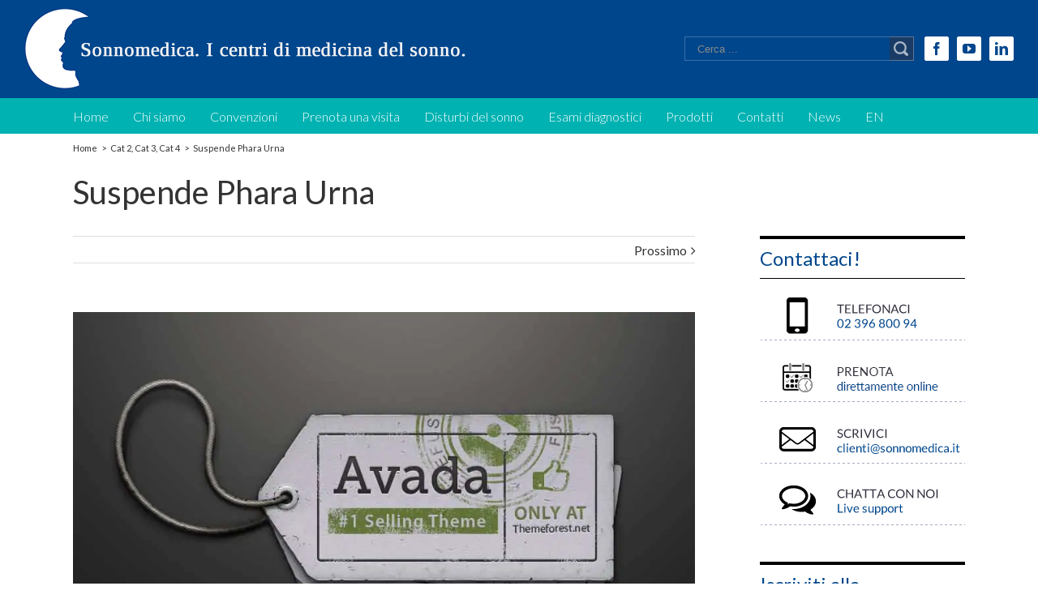

--- FILE ---
content_type: application/javascript; charset=utf-8
request_url: https://cs.iubenda.com/cookie-solution/confs/js/7863294.js
body_size: -228
content:
_iub.csRC = { consApiKey: 'yj5ga9WYoq1sHEDZrWcyEOuGJdvjuleC', showBranding: false, publicId: '7b0600d4-6db6-11ee-8bfc-5ad8d8c564c0', floatingGroup: false };
_iub.csEnabled = true;
_iub.csPurposes = [4,3,2,7,5,6,1,"sh","s"];
_iub.cpUpd = 1769425328;
_iub.csT = 0.15;
_iub.googleConsentModeV2 = true;
_iub.totalNumberOfProviders = 15;
